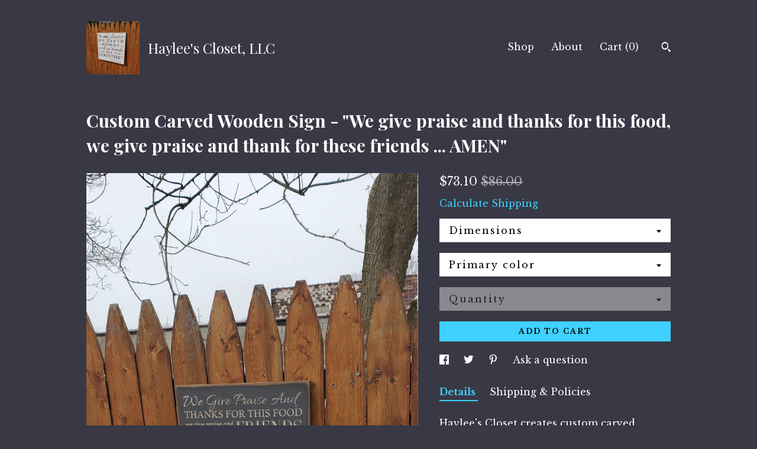

--- FILE ---
content_type: text/plain
request_url: https://www.google-analytics.com/j/collect?v=1&_v=j102&a=633463096&t=pageview&_s=1&dl=https%3A%2F%2Fwww.hayleescloset.com%2Flisting%2F866370819%2Fcustom-carved-wooden-sign-we-give-praise&ul=en-us%40posix&dt=Custom%20Carved%20Wooden%20Sign%20-%20We%20give%20praise%20and%20thanks%20for%20this%20food%2C%20we%20give%20praise%20and%20thank%20for%20these%20friends%20...%20AMEN&sr=1280x720&vp=1280x720&_u=YEBAAAABAAAAACAAo~&jid=685162408&gjid=2024874218&cid=1792016456.1769010547&tid=UA-76156367-1&_gid=1398241450.1769010547&_r=1&_slc=1&gtm=45He61g1h1n71TG543Pv71538743za200zd71538743&gcd=13l3l3l3l1l1&dma=0&tag_exp=103116026~103200004~104527906~104528500~104684208~104684211~105391252~115938466~115938469~116744866~117041588&z=2118810864
body_size: -452
content:
2,cG-5PP4C78NQD